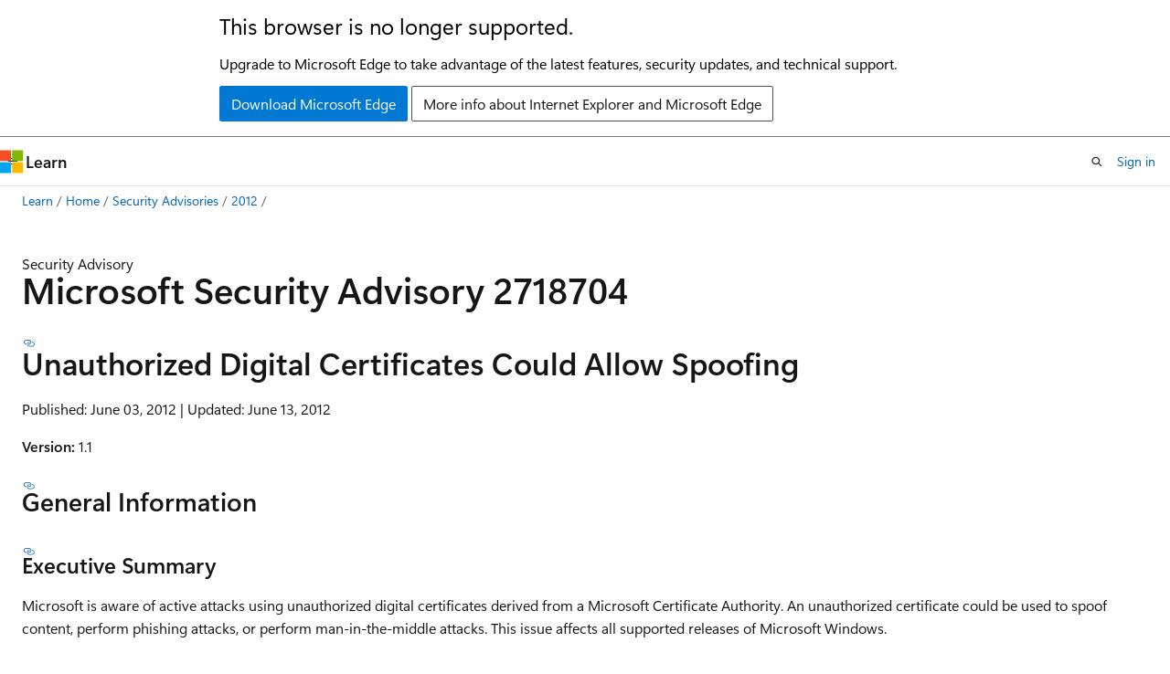

--- FILE ---
content_type: text/html
request_url: https://learn.microsoft.com/en-us/security-updates/securityadvisories/2012/2718704
body_size: 51563
content:
 <!DOCTYPE html>
		<html
			class="layout layout-holy-grail   show-table-of-contents conceptual show-breadcrumb default-focus"
			lang="en-us"
			dir="ltr"
			data-authenticated="false"
			data-auth-status-determined="false"
			data-target="docs"
			x-ms-format-detection="none"
		>
			
		<head>
			<title>Microsoft Security Advisory 2718704 | Microsoft Learn</title>
			<meta charset="utf-8" />
			<meta name="viewport" content="width=device-width, initial-scale=1.0" />
			<meta name="color-scheme" content="light dark" />

			
			<link rel="canonical" href="https://learn.microsoft.com/en-us/security-updates/securityadvisories/2012/2718704" /> 

			<!-- Non-customizable open graph and sharing-related metadata -->
			<meta name="twitter:card" content="summary_large_image" />
			<meta name="twitter:site" content="@MicrosoftLearn" />
			<meta property="og:type" content="website" />
			<meta property="og:image:alt" content="Microsoft Learn" />
			<meta property="og:image" content="https://learn.microsoft.com/en-us/media/open-graph-image.png" />
			<!-- Page specific open graph and sharing-related metadata -->
			<meta property="og:title" content="Microsoft Security Advisory 2718704" />
			<meta property="og:url" content="https://learn.microsoft.com/en-us/security-updates/securityadvisories/2012/2718704" />
			
			<meta name="platform_id" content="c7854847-2892-7642-03e3-7274b35bf942" /> 
			<meta name="locale" content="en-us" />
			 <meta name="adobe-target" content="true" /> 
			

			<meta name="page_type" content="conceptual" />

			<!--page specific meta tags-->
			

			<!-- custom meta tags -->
			
		<meta name="breadcrumb_path" content="/security-updates/breadcrumb/toc.json" />
	
		<meta name="ms.date" content="2017-10-11T00:00:00Z" />
	
		<meta name="ms.topic" content="article" />
	
		<meta name="ms.service" content="security-updates" />
	
		<meta name="author" content="BetaFred" />
	
		<meta name="ms.author" content="BetaFred" />
	
		<meta name="TOCTitle" content="2718704" />
	
		<meta name="Title" content="Microsoft Security Advisory 2718704" />
	
		<meta name="ms:assetid" content="2718704" />
	
		<meta name="ms:contentKeyID" content="61221561" />
	
		<meta name="ms:mtpsurl" content="https://technet.microsoft.com/en-us/library/2718704(v=Security.10)" />
	
		<meta name="document_id" content="d1123aca-a68c-ab7a-7524-e798e661f25f" />
	
		<meta name="document_version_independent_id" content="8d88a98b-eca3-1db0-8f25-6bf2cd8a6890" />
	
		<meta name="updated_at" content="2022-10-14T19:53:00Z" />
	
		<meta name="original_content_git_url" content="https://github.com/MicrosoftDocs/security-updates/blob/live/security-updates/SecurityAdvisories/2012/2718704.md" />
	
		<meta name="gitcommit" content="https://github.com/MicrosoftDocs/security-updates/blob/a16622e5392723ed9d691a3bd7296e67b19f67df/security-updates/SecurityAdvisories/2012/2718704.md" />
	
		<meta name="git_commit_id" content="a16622e5392723ed9d691a3bd7296e67b19f67df" />
	
		<meta name="site_name" content="Docs" />
	
		<meta name="depot_name" content="Security.security-updates" />
	
		<meta name="schema" content="Conceptual" />
	
		<meta name="toc_rel" content="../../toc.json" />
	
		<meta name="feedback_system" content="None" />
	
		<meta name="feedback_product_url" content="" />
	
		<meta name="feedback_help_link_type" content="" />
	
		<meta name="feedback_help_link_url" content="" />
	
		<meta name="word_count" content="1948" />
	
		<meta name="asset_id" content="securityadvisories/2012/2718704" />
	
		<meta name="moniker_range_name" content="" />
	
		<meta name="item_type" content="Content" />
	
		<meta name="source_path" content="security-updates/SecurityAdvisories/2012/2718704.md" />
	
		<meta name="previous_tlsh_hash" content="523AA742C80D5513EF50A9093937FB1051F0904969F46684252E9983844C1E3BBBA85CAED1B3EB90A77256D303DB1D0B5AE1FB3EC27F03929A61549E42AC7683FB8833F5E9" />
	
		<meta name="github_feedback_content_git_url" content="https://github.com/MicrosoftDocs/security-updates/blob/live/security-updates/SecurityAdvisories/2012/2718704.md" />
	 
		<meta name="cmProducts" content="https://authoring-docs-microsoft.poolparty.biz/devrel/bcbcbad5-4208-4783-8035-8481272c98b8" data-source="generated" />
	
		<meta name="spProducts" content="https://authoring-docs-microsoft.poolparty.biz/devrel/43b2e5aa-8a6d-4de2-a252-692232e5edc8" data-source="generated" />
	

			<!-- assets and js globals -->
			
			<link rel="stylesheet" href="/static/assets/0.4.03306.7423-8b4f0cc9/styles/site-ltr.css" />
			
			<link rel="preconnect" href="//mscom.demdex.net" crossorigin />
						<link rel="dns-prefetch" href="//target.microsoft.com" />
						<link rel="dns-prefetch" href="//microsoftmscompoc.tt.omtrdc.net" />
						<link
							rel="preload"
							as="script"
							href="/static/third-party/adobe-target/at-js/2.9.0/at.js"
							integrity="sha384-l4AKhsU8cUWSht4SaJU5JWcHEWh1m4UTqL08s6b/hqBLAeIDxTNl+AMSxTLx6YMI"
							crossorigin="anonymous"
							id="adobe-target-script"
							type="application/javascript"
						/>
			<script src="https://wcpstatic.microsoft.com/mscc/lib/v2/wcp-consent.js"></script>
			<script src="https://js.monitor.azure.com/scripts/c/ms.jsll-4.min.js"></script>
			<script src="/_themes/docs.theme/master/en-us/_themes/global/deprecation.js"></script>

			<!-- msdocs global object -->
			<script id="msdocs-script">
		var msDocs = {
  "environment": {
    "accessLevel": "online",
    "azurePortalHostname": "portal.azure.com",
    "reviewFeatures": false,
    "supportLevel": "production",
    "systemContent": true,
    "siteName": "learn",
    "legacyHosting": false
  },
  "data": {
    "contentLocale": "en-us",
    "contentDir": "ltr",
    "userLocale": "en-us",
    "userDir": "ltr",
    "pageTemplate": "Conceptual",
    "brand": "",
    "context": {},
    "standardFeedback": false,
    "showFeedbackReport": false,
    "feedbackHelpLinkType": "",
    "feedbackHelpLinkUrl": "",
    "feedbackSystem": "None",
    "feedbackGitHubRepo": "",
    "feedbackProductUrl": "",
    "extendBreadcrumb": true,
    "isEditDisplayable": false,
    "isPrivateUnauthorized": false,
    "hideViewSource": false,
    "isPermissioned": false,
    "hasRecommendations": true,
    "contributors": [
      {
        "name": "BetaFred",
        "url": "https://github.com/BetaFred"
      },
      {
        "name": "mdressman",
        "url": "https://github.com/mdressman"
      }
    ]
  },
  "functions": {}
};;
	</script>

			<!-- base scripts, msdocs global should be before this -->
			<script src="/static/assets/0.4.03306.7423-8b4f0cc9/scripts/en-us/index-docs.js"></script>
			

			<!-- json-ld -->
			
		</head>
	
			<body
				id="body"
				data-bi-name="body"
				class="layout-body "
				lang="en-us"
				dir="ltr"
			>
				<header class="layout-body-header">
		<div class="header-holder has-default-focus">
			
		<a
			href="#main"
			
			style="z-index: 1070"
			class="outline-color-text visually-hidden-until-focused position-fixed inner-focus focus-visible top-0 left-0 right-0 padding-xs text-align-center background-color-body"
			
		>
			Skip to main content
		</a>
	
		<a
			href="#"
			data-skip-to-ask-learn
			style="z-index: 1070"
			class="outline-color-text visually-hidden-until-focused position-fixed inner-focus focus-visible top-0 left-0 right-0 padding-xs text-align-center background-color-body"
			hidden
		>
			Skip to Ask Learn chat experience
		</a>
	

			<div hidden id="cookie-consent-holder" data-test-id="cookie-consent-container"></div>
			<!-- Unsupported browser warning -->
			<div
				id="unsupported-browser"
				style="background-color: white; color: black; padding: 16px; border-bottom: 1px solid grey;"
				hidden
			>
				<div style="max-width: 800px; margin: 0 auto;">
					<p style="font-size: 24px">This browser is no longer supported.</p>
					<p style="font-size: 16px; margin-top: 16px;">
						Upgrade to Microsoft Edge to take advantage of the latest features, security updates, and technical support.
					</p>
					<div style="margin-top: 12px;">
						<a
							href="https://go.microsoft.com/fwlink/p/?LinkID=2092881 "
							style="background-color: #0078d4; border: 1px solid #0078d4; color: white; padding: 6px 12px; border-radius: 2px; display: inline-block;"
						>
							Download Microsoft Edge
						</a>
						<a
							href="https://learn.microsoft.com/en-us/lifecycle/faq/internet-explorer-microsoft-edge"
							style="background-color: white; padding: 6px 12px; border: 1px solid #505050; color: #171717; border-radius: 2px; display: inline-block;"
						>
							More info about Internet Explorer and Microsoft Edge
						</a>
					</div>
				</div>
			</div>
			<!-- site header -->
			<header
				id="ms--site-header"
				data-test-id="site-header-wrapper"
				role="banner"
				itemscope="itemscope"
				itemtype="http://schema.org/Organization"
			>
				<div
					id="ms--mobile-nav"
					class="site-header display-none-tablet padding-inline-none gap-none"
					data-bi-name="mobile-header"
					data-test-id="mobile-header"
				></div>
				<div
					id="ms--primary-nav"
					class="site-header display-none display-flex-tablet"
					data-bi-name="L1-header"
					data-test-id="primary-header"
				></div>
				<div
					id="ms--secondary-nav"
					class="display-none"
					data-bi-name="L2-header"
					data-test-id="secondary-header"
					hidden
				></div>
			</header>
			
		<!-- banner -->
		<div data-banner>
			<div id="disclaimer-holder"></div>
			
		</div>
		<!-- banner end -->
	
		</div>
	</header>
				 <section
					id="layout-body-menu"
					class="layout-body-menu display-flex"
					data-bi-name="menu"
			  >
					
		<div
			id="left-container"
			class="left-container display-none display-block-tablet padding-inline-sm padding-bottom-sm width-full"
			data-toc-container="true"
		>
			<!-- Regular TOC content (default) -->
			<div id="ms--toc-content" class="height-full">
				<nav
					id="affixed-left-container"
					class="margin-top-sm-tablet position-sticky display-flex flex-direction-column"
					aria-label="Primary"
					data-bi-name="left-toc"
					role="navigation"
				></nav>
			</div>
			<!-- Collapsible TOC content (hidden by default) -->
			<div id="ms--toc-content-collapsible" class="height-full" hidden>
				<nav
					id="affixed-left-container"
					class="margin-top-sm-tablet position-sticky display-flex flex-direction-column"
					aria-label="Primary"
					data-bi-name="left-toc"
					role="navigation"
				>
					<div
						id="ms--collapsible-toc-header"
						class="display-flex justify-content-flex-end margin-bottom-xxs"
					>
						<button
							type="button"
							class="button button-clear inner-focus"
							data-collapsible-toc-toggle
							aria-expanded="true"
							aria-controls="ms--collapsible-toc-content"
							aria-label="Table of contents"
						>
							<span class="icon font-size-h4" aria-hidden="true">
								<span class="docon docon-panel-left-contract"></span>
							</span>
						</button>
					</div>
				</nav>
			</div>
		</div>
	
			  </section>

				<main
					id="main"
					role="main"
					class="layout-body-main "
					data-bi-name="content"
					lang="en-us"
					dir="ltr"
				>
					
			<div
		id="ms--content-header"
		class="content-header default-focus border-bottom-none"
		data-bi-name="content-header"
	>
		<div class="content-header-controls margin-xxs margin-inline-sm-tablet">
			<button
				type="button"
				class="contents-button button button-sm margin-right-xxs"
				data-bi-name="contents-expand"
				aria-haspopup="true"
				data-contents-button
			>
				<span class="icon" aria-hidden="true"><span class="docon docon-menu"></span></span>
				<span class="contents-expand-title"> Table of contents </span>
			</button>
			<button
				type="button"
				class="ap-collapse-behavior ap-expanded button button-sm"
				data-bi-name="ap-collapse"
				aria-controls="action-panel"
			>
				<span class="icon" aria-hidden="true"><span class="docon docon-exit-mode"></span></span>
				<span>Exit editor mode</span>
			</button>
		</div>
	</div>
			<div data-main-column class="padding-sm padding-top-none padding-top-sm-tablet">
				<div>
					
		<div id="article-header" class="background-color-body margin-bottom-xs display-none-print">
			<div class="display-flex align-items-center justify-content-space-between">
				
		<details
			id="article-header-breadcrumbs-overflow-popover"
			class="popover"
			data-for="article-header-breadcrumbs"
		>
			<summary
				class="button button-clear button-primary button-sm inner-focus"
				aria-label="All breadcrumbs"
			>
				<span class="icon">
					<span class="docon docon-more"></span>
				</span>
			</summary>
			<div id="article-header-breadcrumbs-overflow" class="popover-content padding-none"></div>
		</details>

		<bread-crumbs
			id="article-header-breadcrumbs"
			role="group"
			aria-label="Breadcrumbs"
			data-test-id="article-header-breadcrumbs"
			class="overflow-hidden flex-grow-1 margin-right-sm margin-right-md-tablet margin-right-lg-desktop margin-left-negative-xxs padding-left-xxs"
		></bread-crumbs>
	 
		<div
			id="article-header-page-actions"
			class="opacity-none margin-left-auto display-flex flex-wrap-no-wrap align-items-stretch"
		>
			
		<button
			class="button button-sm border-none inner-focus display-none-tablet flex-shrink-0 "
			data-bi-name="ask-learn-assistant-entry"
			data-test-id="ask-learn-assistant-modal-entry-mobile"
			data-ask-learn-modal-entry
			
			type="button"
			style="min-width: max-content;"
			aria-expanded="false"
			aria-label="Ask Learn"
			hidden
		>
			<span class="icon font-size-lg" aria-hidden="true">
				<span class="docon docon-chat-sparkle-fill gradient-ask-learn-logo"></span>
			</span>
		</button>
		<button
			class="button button-sm display-none display-inline-flex-tablet display-none-desktop flex-shrink-0 margin-right-xxs border-color-ask-learn "
			data-bi-name="ask-learn-assistant-entry"
			
			data-test-id="ask-learn-assistant-modal-entry-tablet"
			data-ask-learn-modal-entry
			type="button"
			style="min-width: max-content;"
			aria-expanded="false"
			hidden
		>
			<span class="icon font-size-lg" aria-hidden="true">
				<span class="docon docon-chat-sparkle-fill gradient-ask-learn-logo"></span>
			</span>
			<span>Ask Learn</span>
		</button>
		<button
			class="button button-sm display-none flex-shrink-0 display-inline-flex-desktop margin-right-xxs border-color-ask-learn "
			data-bi-name="ask-learn-assistant-entry"
			
			data-test-id="ask-learn-assistant-flyout-entry"
			data-ask-learn-flyout-entry
			data-flyout-button="toggle"
			type="button"
			style="min-width: max-content;"
			aria-expanded="false"
			aria-controls="ask-learn-flyout"
			hidden
		>
			<span class="icon font-size-lg" aria-hidden="true">
				<span class="docon docon-chat-sparkle-fill gradient-ask-learn-logo"></span>
			</span>
			<span>Ask Learn</span>
		</button>
	 
		<button
			type="button"
			id="ms--focus-mode-button"
			data-focus-mode
			data-bi-name="focus-mode-entry"
			class="button button-sm flex-shrink-0 margin-right-xxs display-none display-inline-flex-desktop"
		>
			<span class="icon font-size-lg" aria-hidden="true">
				<span class="docon docon-glasses"></span>
			</span>
			<span>Focus mode</span>
		</button>
	 

			<details class="popover popover-right" id="article-header-page-actions-overflow">
				<summary
					class="justify-content-flex-start button button-clear button-sm button-primary inner-focus"
					aria-label="More actions"
					title="More actions"
				>
					<span class="icon" aria-hidden="true">
						<span class="docon docon-more-vertical"></span>
					</span>
				</summary>
				<div class="popover-content">
					
		<button
			data-page-action-item="overflow-mobile"
			type="button"
			class="button-block button-sm inner-focus button button-clear display-none-tablet justify-content-flex-start text-align-left"
			data-bi-name="contents-expand"
			data-contents-button
			data-popover-close
		>
			<span class="icon">
				<span class="docon docon-editor-list-bullet" aria-hidden="true"></span>
			</span>
			<span class="contents-expand-title">Table of contents</span>
		</button>
	 
		<a
			id="lang-link-overflow"
			class="button-sm inner-focus button button-clear button-block justify-content-flex-start text-align-left"
			data-bi-name="language-toggle"
			data-page-action-item="overflow-all"
			data-check-hidden="true"
			data-read-in-link
			href="#"
			hidden
		>
			<span class="icon" aria-hidden="true" data-read-in-link-icon>
				<span class="docon docon-locale-globe"></span>
			</span>
			<span data-read-in-link-text>Read in English</span>
		</a>
	 
		<button
			type="button"
			class="collection button button-clear button-sm button-block justify-content-flex-start text-align-left inner-focus"
			data-list-type="collection"
			data-bi-name="collection"
			data-page-action-item="overflow-all"
			data-check-hidden="true"
			data-popover-close
		>
			<span class="icon" aria-hidden="true">
				<span class="docon docon-circle-addition"></span>
			</span>
			<span class="collection-status">Add</span>
		</button>
	
					
		<button
			type="button"
			class="collection button button-block button-clear button-sm justify-content-flex-start text-align-left inner-focus"
			data-list-type="plan"
			data-bi-name="plan"
			data-page-action-item="overflow-all"
			data-check-hidden="true"
			data-popover-close
			hidden
		>
			<span class="icon" aria-hidden="true">
				<span class="docon docon-circle-addition"></span>
			</span>
			<span class="plan-status">Add to plan</span>
		</button>
	  
		<a
			data-contenteditbtn
			class="button button-clear button-block button-sm inner-focus justify-content-flex-start text-align-left text-decoration-none"
			data-bi-name="edit"
			hidden
			href=""
			data-original_content_git_url="https://github.com/MicrosoftDocs/security-updates/blob/live/security-updates/SecurityAdvisories/2012/2718704.md"
			data-original_content_git_url_template="{repo}/blob/{branch}/security-updates/SecurityAdvisories/2012/2718704.md"
			data-pr_repo=""
			data-pr_branch=""
		>
			<span class="icon" aria-hidden="true">
				<span class="docon docon-edit-outline"></span>
			</span>
			<span>Edit</span>
		</a>
	
					
		<hr class="margin-block-xxs" />
		<h4 class="font-size-sm padding-left-xxs">Share via</h4>
		
					<a
						class="button button-clear button-sm inner-focus button-block justify-content-flex-start text-align-left text-decoration-none share-facebook"
						data-bi-name="facebook"
						data-page-action-item="overflow-all"
						href="#"
					>
						<span class="icon color-primary" aria-hidden="true">
							<span class="docon docon-facebook-share"></span>
						</span>
						<span>Facebook</span>
					</a>

					<a
						href="#"
						class="button button-clear button-sm inner-focus button-block justify-content-flex-start text-align-left text-decoration-none share-twitter"
						data-bi-name="twitter"
						data-page-action-item="overflow-all"
					>
						<span class="icon color-text" aria-hidden="true">
							<span class="docon docon-xlogo-share"></span>
						</span>
						<span>x.com</span>
					</a>

					<a
						href="#"
						class="button button-clear button-sm inner-focus button-block justify-content-flex-start text-align-left text-decoration-none share-linkedin"
						data-bi-name="linkedin"
						data-page-action-item="overflow-all"
					>
						<span class="icon color-primary" aria-hidden="true">
							<span class="docon docon-linked-in-logo"></span>
						</span>
						<span>LinkedIn</span>
					</a>
					<a
						href="#"
						class="button button-clear button-sm inner-focus button-block justify-content-flex-start text-align-left text-decoration-none share-email"
						data-bi-name="email"
						data-page-action-item="overflow-all"
					>
						<span class="icon color-primary" aria-hidden="true">
							<span class="docon docon-mail-message"></span>
						</span>
						<span>Email</span>
					</a>
			  
	 
		<hr class="margin-block-xxs" />
		<button
			class="button button-block button-clear button-sm justify-content-flex-start text-align-left inner-focus"
			type="button"
			data-bi-name="print"
			data-page-action-item="overflow-all"
			data-popover-close
			data-print-page
			data-check-hidden="true"
		>
			<span class="icon color-primary" aria-hidden="true">
				<span class="docon docon-print"></span>
			</span>
			<span>Print</span>
		</button>
	
				</div>
			</details>
		</div>
	
			</div>
		</div>
	  
		<!-- privateUnauthorizedTemplate is hidden by default -->
		<div unauthorized-private-section data-bi-name="permission-content-unauthorized-private" hidden>
			<hr class="hr margin-top-xs margin-bottom-sm" />
			<div class="notification notification-info">
				<div class="notification-content">
					<p class="margin-top-none notification-title">
						<span class="icon">
							<span class="docon docon-exclamation-circle-solid" aria-hidden="true"></span>
						</span>
						<span>Note</span>
					</p>
					<p class="margin-top-none authentication-determined not-authenticated">
						Access to this page requires authorization. You can try <a class="docs-sign-in" href="#" data-bi-name="permission-content-sign-in">signing in</a> or <a  class="docs-change-directory" data-bi-name="permisson-content-change-directory">changing directories</a>.
					</p>
					<p class="margin-top-none authentication-determined authenticated">
						Access to this page requires authorization. You can try <a class="docs-change-directory" data-bi-name="permisson-content-change-directory">changing directories</a>.
					</p>
				</div>
			</div>
		</div>
	
					<div class="content"></div>
					
		<div
			id="article-metadata"
			data-bi-name="article-metadata"
			data-test-id="article-metadata"
			class="page-metadata-container display-flex gap-xxs justify-content-space-between align-items-center flex-wrap-wrap"
		>
			 
				<div
					id="user-feedback"
					class="margin-block-xxs display-none display-none-print"
					hidden
					data-hide-on-archived
				>
					
		<button
			id="user-feedback-button"
			data-test-id="conceptual-feedback-button"
			class="button button-sm button-clear button-primary display-none"
			type="button"
			data-bi-name="user-feedback-button"
			data-user-feedback-button
			hidden
		>
			<span class="icon" aria-hidden="true">
				<span class="docon docon-like"></span>
			</span>
			<span>Feedback</span>
		</button>
	
				</div>
		  
		</div>
	 
		<div data-id="ai-summary" hidden>
			<div id="ms--ai-summary-cta" class="margin-top-xs display-flex align-items-center">
				<span class="icon" aria-hidden="true">
					<span class="docon docon-sparkle-fill gradient-text-vivid"></span>
				</span>
				<button
					id="ms--ai-summary"
					type="button"
					class="tag tag-sm tag-suggestion margin-left-xxs"
					data-test-id="ai-summary-cta"
					data-bi-name="ai-summary-cta"
					data-an="ai-summary"
				>
					<span class="ai-summary-cta-text">
						Summarize this article for me
					</span>
				</button>
			</div>
			<!-- Slot where the client will render the summary card after the user clicks the CTA -->
			<div id="ms--ai-summary-header" class="margin-top-xs"></div>
		</div>
	 
		<nav
			id="center-doc-outline"
			class="doc-outline is-hidden-desktop display-none-print margin-bottom-sm"
			data-bi-name="intopic toc"
			aria-label="In this article"
		>
			<h2 id="ms--in-this-article" class="title is-6 margin-block-xs">
				In this article
			</h2>
		</nav>
	
					<div class="content"><p>Security Advisory</p>
<h1 id="microsoft-security-advisory-2718704">Microsoft Security Advisory 2718704</h1>
<h2 id="unauthorized-digital-certificates-could-allow-spoofing">Unauthorized Digital Certificates Could Allow Spoofing</h2>
<p>Published: June 03, 2012 | Updated: June 13, 2012</p>
<p><strong>Version:</strong> 1.1</p>
<h3 id="general-information">General Information</h3>
<h4 id="executive-summary">Executive Summary</h4>
<p>Microsoft is aware of active attacks using unauthorized digital certificates derived from a Microsoft Certificate Authority. An unauthorized certificate could be used to spoof content, perform phishing attacks, or perform man-in-the-middle attacks. This issue affects all supported releases of Microsoft Windows.</p>
<p>Microsoft is providing an update for all supported releases of Microsoft Windows. The update revokes the trust of the following intermediate CA certificates:</p>
<ul>
<li>Microsoft Enforced Licensing Intermediate PCA (2 certificates)</li>
<li>Microsoft Enforced Licensing Registration Authority CA (SHA1)</li>
</ul>
<p><strong>Recommendation.</strong>&nbsp;For supported releases of Microsoft Windows, Microsoft recommends that customers apply the update immediately using update management software, or by checking for updates using the <a href="https://go.microsoft.com/fwlink/?linkid=40747" data-linktype="external">Microsoft Update</a> service. For more information, see the <strong>Suggested Actions</strong> section of this advisory.</p>
<h3 id="advisory-details">Advisory Details</h3>
<h4 id="issue-references">Issue References</h4>
<p>For more information about this issue, see the following references:</p>
<table>
<thead>
<tr>
<th>References</th>
<th>Identification</th>
</tr>
</thead>
<tbody>
<tr>
<td><strong>Microsoft Knowledge Base Article</strong></td>
<td><a href="https://support.microsoft.com/kb/2718704" data-linktype="external">2718704</a>&nbsp;</td>
</tr>
</tbody>
</table>
<h4 id="affected-software-and-devices">Affected Software and Devices</h4>
<p>This advisory discusses the following affected software and devices.</p>
<table>
<thead>
<tr>
<th>Affected Software</th>
</tr>
</thead>
<tbody>
<tr>
<td><strong>Operating System</strong></td>
</tr>
<tr>
<td>Windows XP Service Pack 3</td>
</tr>
<tr>
<td>Windows XP Professional x64 Edition Service Pack 2</td>
</tr>
<tr>
<td>Windows Server 2003 Service Pack 2</td>
</tr>
<tr>
<td>Windows Server 2003 x64 Edition Service Pack 2</td>
</tr>
<tr>
<td>Windows Server 2003 with SP2 for Itanium-based Systems</td>
</tr>
<tr>
<td>Windows Vista Service Pack 2</td>
</tr>
<tr>
<td>Windows Vista x64 Edition Service Pack 2</td>
</tr>
<tr>
<td>Windows Server 2008 for 32-bit Systems Service Pack 2</td>
</tr>
<tr>
<td>Windows Server 2008 for x64-based Systems Service Pack 2</td>
</tr>
<tr>
<td>Windows Server 2008 for Itanium-based Systems Service Pack 2</td>
</tr>
<tr>
<td>Windows 7 for 32-bit Systems</td>
</tr>
<tr>
<td>Windows 7 for 32-bit Systems Service Pack 1</td>
</tr>
<tr>
<td>Windows 7 for x64-based Systems</td>
</tr>
<tr>
<td>Windows 7 for x64-based Systems Service Pack 1</td>
</tr>
<tr>
<td>Windows Server 2008 R2 for x64-based</td>
</tr>
<tr>
<td>Windows Server 2008 R2 for x64-based Systems Service Pack 1</td>
</tr>
<tr>
<td>Windows Server 2008 R2 for Itanium-based Systems</td>
</tr>
<tr>
<td>Windows Server 2008 R2 for Itanium-based Systems Service Pack 1</td>
</tr>
<tr>
<td><strong>Server Core installation option</strong></td>
</tr>
<tr>
<td>Windows Server 2008 for 32-bit Systems Service Pack 2 (Server Core installation)</td>
</tr>
<tr>
<td>Windows Server 2008 for x64-based Systems Service Pack 2 (Server Core installation)</td>
</tr>
<tr>
<td>Windows Server 2008 R2 for x64-based Systems (Server Core installation)</td>
</tr>
<tr>
<td>Windows Server 2008 R2 for x64-based Systems Service Pack 1 (Server Core installation)</td>
</tr>
</tbody>
</table>
<p>&nbsp;</p>
<table>
<thead>
<tr>
<th>Non-Affected Devices</th>
</tr>
</thead>
<tbody>
<tr>
<td>Windows Mobile 6.x</td>
</tr>
<tr>
<td>Windows Phone 7</td>
</tr>
<tr>
<td>Windows Phone 7.5</td>
</tr>
</tbody>
</table>
<h2 id="frequently-asked-questions">Frequently Asked Questions</h2>
<p><strong>Why was this advisory revised June 13, 2012?</strong><br>
Microsoft revised this advisory to notify customers that after further investigation, Microsoft has determined that Windows Mobile 6.x, Windows Phone 7, and Windows Phone 7.5 devices are not affected by the issue.</p>
<p><strong>What is the scope of the advisory?</strong><br>
The purpose of this advisory is to notify customers that Microsoft has confirmed two unauthorized certificates have been issued by Microsoft and are being used in active attacks. During our investigation, a third Certificate Authority has been found to have issued certificates with weak ciphers.</p>
<p>Microsoft has issued an update for all supported releases of Microsoft Windows that addresses the issue.</p>
<p><strong>Does this update address any other unauthorized digital certificates?</strong><br>
Yes, in addition to addressing the three unauthorized certificates described in this advisory, this update is cumulative and addresses unauthorized digital certificates described in previous advisories: <a href="https://technet.microsoft.com/security/advisory/2524375" data-linktype="external">Microsoft Security Advisory 2524375</a>, <a href="https://technet.microsoft.com/security/advisory/2607712" data-linktype="external">Microsoft Security Advisory 2607712</a>, and <a href="https://technet.microsoft.com/security/advisory/2641690" data-linktype="external">Microsoft Security Advisory 2641690</a>.</p>
<p><strong>Is Windows 8 Consumer Preview affected by the issue addressed in this advisory?</strong><br>
Yes. The update is available for the Windows 8 Consumer Preview release. Customers with Windows 8 Consumer Preview are encouraged to apply the updates to their systems. The updates are only available on <a href="https://go.microsoft.com/fwlink/?linkid=21130" data-linktype="external">Windows Update</a>.</p>
<p><strong>Is Windows 8 Release Preview affected by the issue addressed in this advisory?</strong><br>
Yes. The update is available for the Windows 8 Release Preview release. Customers with Windows 8 Release Preview are encouraged to apply the updates to their systems. The updates are only available on <a href="https://go.microsoft.com/fwlink/?linkid=21130" data-linktype="external">Windows Update</a>.</p>
<p><strong>What is cryptography?</strong><br>
Cryptography is the science of securing information by converting it between its normal, readable state (called plaintext) and one in which the data is obscured (known as ciphertext).</p>
<p>In all forms of cryptography, a value known as a key is used in conjunction with a procedure called a crypto algorithm to transform plaintext data into ciphertext. In the most familiar type of cryptography, secret-key cryptography, the ciphertext is transformed back into plaintext using the same key. However, in a second type of cryptography, public-key cryptography, a different key is used to transform the ciphertext back into plaintext.</p>
<p><strong>What is a digital certificate?</strong><br>
In <a href="https://msdn.microsoft.com/en-us/library/92f9ye3s.aspx" data-linktype="external">public-key cryptography</a>, one of the keys, known as the private key, must be kept secret. The other key, known as the public key, is intended to be shared with the world. However, there must be a way for the owner of the key to tell the world who the key belongs to. Digital certificates provide a way to do this. A digital certificate is a tamperproof piece of data that packages a public key together with information about it - who owns it, what it can be used for, when it expires, and so forth.</p>
<p><strong>What are certificates used for?</strong><br>
Certificates are used primarily to verify the identity of a person or device, authenticate a service, or encrypt files. Normally you won’t have to think about certificates at all. You might, however, see a message telling you that a certificate is expired or invalid. In those cases you should follow the instructions in the message.</p>
<p><strong>What is a certification authority (CA)?</strong><br>
Certification authorities are the organizations that issue certificates. They establish and verify the authenticity of public keys that belong to people or other certification authorities, and they verify the identity of a person or organization that asks for a certificate.</p>
<p><strong>What is a Certificate Trust List (CTL)?</strong><br>
A trust must exist between the recipient of a signed message and the signer of the message. One method of establishing this trust is through a certificate, an electronic document verifying that entities or persons are who they claim to be. A certificate is issued to an entity by a third party that is trusted by both of the other parties. So, each recipient of a signed message decides if the issuer of the signer's certificate is trustworthy. CryptoAPI has implemented a methodology to allow application developers to create applications that automatically verify certificates against a predefined list of trusted certificates or roots. This list of trusted entities (called subjects) is called a certificate trust list (CTL). For more information, please see the MSDN article, <a href="https://msdn.microsoft.com/en-us/library/aa376546(v=vs.85).aspx" data-linktype="external">Certificate Trust Verification</a>.</p>
<p><strong>What caused the issue?</strong><br>
Microsoft is aware of active attacks using unauthorized digital certificates derived from a Microsoft Certificate Authority. A unauthorized certificate could be used to spoof content, perform phishing attacks, or perform man-in-the-middle attacks. This issue affects all supported releases of Microsoft Windows.</p>
<p><strong>What might an attacker use the issue to do?</strong><br>
An attacker could use these certificates to spoof content, perform phishing attacks, or perform man-in-the-middle attacks.</p>
<p><strong>What is a man-in-the-middle attack?</strong><br>
A man-in-the-middle attack occurs when an attacker reroutes communication between two users through the attacker’s computer without the knowledge of the two communicating users. Each user in the communication unknowingly sends traffic to and receives traffic from the attacker, all the while thinking they are communicating only with the intended user.</p>
<p><strong>What is Microsoft doing to help with resolving this issue?</strong><br>
We have updated the Untrusted Certificate Store to remove the trust in the affected Microsoft certification authorities.</p>
<p><strong>After applying the update, how can I verify the certificates in the Microsoft Untrusted Certificates Store?</strong><br>
For information on how to view certificates, see the MSDN article, <a href="https://msdn.microsoft.com/en-us/library/ms788967.aspx" data-linktype="external">How to: View Certificates with the MMC Snap-in</a>.</p>
<p>In the <strong>Certificates MMC snap-in</strong>, verify that the following certificates have been added to the <strong>Untrusted Certificates</strong> folder:</p>
<table>
<thead>
<tr>
<th>Certificate</th>
<th>Issued by</th>
<th>Thumbprint</th>
</tr>
</thead>
<tbody>
<tr>
<td>Microsoft Enforced Licensing Intermediate PCA</td>
<td>Microsoft Root Authority</td>
<td>2a 83 e9 02 05 91 a5 5f c6 dd ad 3f b1 02 79 4c 52 b2 4e 70</td>
</tr>
<tr>
<td>Microsoft Enforced Licensing Intermediate PCA</td>
<td>Microsoft Root Authority</td>
<td>3a 85 00 44 d8 a1 95 cd 40 1a 68 0c 01 2c b0 a3 b5 f8 dc 08</td>
</tr>
<tr>
<td>Microsoft Enforced Licensing Registration Authority CA (SHA1)</td>
<td>Microsoft Root Certificate Authority</td>
<td>fa 66 60 a9 4a b4 5f 6a 88 c0 d7 87 4d 89 a8 63 d7 4d ee 97</td>
</tr>
</tbody>
</table>
<h2 id="suggested-actions">Suggested Actions</h2>
<p><strong>For supported releases of Microsoft Windows</strong></p>
<p>The majority of customers have automatic updating enabled and will not need to take any action because the KB2718704 update will be downloaded and installed automatically. Customers who have not enabled automatic updating need to check for updates and install this update manually. For information about specific configuration options in automatic updating, see <a href="https://support.microsoft.com/kb/294871" data-linktype="external">Microsoft Knowledge Base Article 294871</a>.</p>
<p>For administrators and enterprise installations, or end users who want to install the KB2718704 update manually, Microsoft recommends that customers apply the update immediately using update management software, or by checking for updates using the <a href="https://go.microsoft.com/fwlink/?linkid=40747" data-linktype="external">Microsoft Update</a> service. For more information on how to manually apply the update, see <a href="https://support.microsoft.com/kb/2718704" data-linktype="external">Microsoft Knowledge Base Article 2718704</a>.</p>
<h4 id="additional-suggested-actions">Additional Suggested Actions</h4>
<ul>
<li><p><strong>Protect your PC</strong></p>
<p>We continue to encourage customers to follow our Protect Your Computer guidance of enabling a firewall, getting software updates and installing antivirus software. Customers can learn more about these steps by visiting <a href="https://www.microsoft.com/protect/computer/default.mspx" data-linktype="external">Protect Your Computer</a>.</p>
<p>For more information about staying safe on the Internet, visit <a href="https://www.microsoft.com/security/default.mspx" data-linktype="external">Microsoft Security Central</a>.</p>
</li>
<li><p><strong>Keep Microsoft Software Updated</strong></p>
<p>Users running Microsoft software should apply the latest Microsoft security updates to help make sure that their computers are as protected as possible. If you are not sure whether your software is up to date, visit <a href="https://go.microsoft.com/fwlink/?linkid=40747" data-linktype="external">Microsoft Update</a>, scan your computer for available updates, and install any high-priority updates that are offered to you. If you have automatic updating enabled and configured to provide updates for Microsoft products, the updates are delivered to you when they are released, but you should verify that they are installed.</p>
</li>
</ul>
<h3 id="other-information">Other Information</h3>
<h4 id="microsoft-active-protections-program-mapp">Microsoft Active Protections Program (MAPP)</h4>
<p>To improve security protections for customers, Microsoft provides vulnerability information to major security software providers in advance of each monthly security update release. Security software providers can then use this vulnerability information to provide updated protections to customers via their security software or devices, such as antivirus, network-based intrusion detection systems, or host-based intrusion prevention systems. To determine whether active protections are available from security software providers, please visit the active protections websites provided by program partners, listed in <a href="https://go.microsoft.com/fwlink/?linkid=215201" data-linktype="external">Microsoft Active Protections Program (MAPP) Partners</a>.</p>
<h4 id="feedback">Feedback</h4>
<ul>
<li>You can provide feedback by completing the Microsoft Help and Support form, <a href="https://support.microsoft.com/common/survey.aspx?scid=sw;en;1257&amp;showpage=1&amp;ws=technet&amp;sd=tech" data-linktype="external">Customer Service Contact Us</a>.</li>
</ul>
<h4 id="support">Support</h4>
<ul>
<li>Customers in the United States and Canada can receive technical support from <a href="https://go.microsoft.com/fwlink/?linkid=21131" data-linktype="external">Security Support</a>. For more information about available support options, see <a href="https://support.microsoft.com/" data-linktype="external">Microsoft Help and Support</a>.</li>
<li>International customers can receive support from their local Microsoft subsidiaries. For more information about how to contact Microsoft for international support issues, visit <a href="https://go.microsoft.com/fwlink/?linkid=21155" data-linktype="external">International Support</a>.</li>
<li><a href="https://go.microsoft.com/fwlink/?linkid=21132" data-linktype="external">Microsoft TechNet Security</a> provides additional information about security in Microsoft products.</li>
</ul>
<h4 id="disclaimer">Disclaimer</h4>
<p>The information provided in this advisory is provided "as is" without warranty of any kind. Microsoft disclaims all warranties, either express or implied, including the warranties of merchantability and fitness for a particular purpose. In no event shall Microsoft Corporation or its suppliers be liable for any damages whatsoever including direct, indirect, incidental, consequential, loss of business profits or special damages, even if Microsoft Corporation or its suppliers have been advised of the possibility of such damages. Some states do not allow the exclusion or limitation of liability for consequential or incidental damages so the foregoing limitation may not apply.</p>
<h4 id="revisions">Revisions</h4>
<ul>
<li>V1.0 (June 3, 2012): Advisory published.</li>
<li>V1.1 (June 13, 2012): Advisory revised to notify customers that Windows Mobile 6.x, Windows Phone 7, and Windows Phone 7.5 devices are not affected by the issue.</li>
</ul>
<p><em>Built at 2014-04-18T13:49:36Z-07:00</em></p>
</div>
					
		<div
			id="ms--inline-notifications"
			class="margin-block-xs"
			data-bi-name="inline-notification"
		></div>
	 
		<div
			id="assertive-live-region"
			role="alert"
			aria-live="assertive"
			class="visually-hidden"
			aria-relevant="additions"
			aria-atomic="true"
		></div>
		<div
			id="polite-live-region"
			role="status"
			aria-live="polite"
			class="visually-hidden"
			aria-relevant="additions"
			aria-atomic="true"
		></div>
	
					
				</div>
				
		<div id="ms--additional-resources-mobile" class="display-none-print">
			<hr class="hr" hidden />
			<h2 id="ms--additional-resources-mobile-heading" class="title is-3" hidden>
				Additional resources
			</h2>
			
		<section
			id="right-rail-recommendations-mobile"
			class=""
			data-bi-name="recommendations"
			hidden
		></section>
	 
		<section
			id="right-rail-training-mobile"
			class=""
			data-bi-name="learning-resource-card"
			hidden
		></section>
	 
		<section
			id="right-rail-events-mobile"
			class=""
			data-bi-name="events-card"
			hidden
		></section>
	 
		<section
			id="right-rail-qna-mobile"
			class="margin-top-xxs"
			data-bi-name="qna-link-card"
			hidden
		></section>
	
		</div>
	 
		<div
			id="article-metadata-footer"
			data-bi-name="article-metadata-footer"
			data-test-id="article-metadata-footer"
			class="page-metadata-container"
		>
			<hr class="hr" />
			<ul class="metadata page-metadata" data-bi-name="page info" lang="en-us" dir="ltr">
				<li class="visibility-hidden-visual-diff">
			<span class="badge badge-sm text-wrap-pretty">
				<span>Last updated on <local-time format="twoDigitNumeric"
		datetime="2022-10-14T19:53:00.000Z"
		data-article-date-source="calculated"
		class="is-invisible"
	>
		2022-10-14
	</local-time></span>
			</span>
		</li>
			</ul>
		</div>
	
			</div>
			
		<div
			id="action-panel"
			role="region"
			aria-label="Action Panel"
			class="action-panel"
			tabindex="-1"
		></div>
	
		
				</main>
				<aside
					id="layout-body-aside"
					class="layout-body-aside "
					data-bi-name="aside"
			  >
					
		<div
			id="ms--additional-resources"
			class="right-container padding-sm display-none display-block-desktop height-full"
			data-bi-name="pageactions"
			role="complementary"
			aria-label="Additional resources"
		>
			<div id="affixed-right-container" data-bi-name="right-column">
				
		<nav
			id="side-doc-outline"
			class="doc-outline border-bottom padding-bottom-xs margin-bottom-xs"
			data-bi-name="intopic toc"
			aria-label="In this article"
		>
			<h3>In this article</h3>
		</nav>
	
				<!-- Feedback -->
				
			</div>
		</div>
	
			  </aside> <section
					id="layout-body-flyout"
					class="layout-body-flyout "
					data-bi-name="flyout"
			  >
					 <div
	class="height-full border-left background-color-body-medium"
	id="ask-learn-flyout"
></div>
			  </section> <div class="layout-body-footer " data-bi-name="layout-footer">
		<footer
			id="footer"
			data-test-id="footer"
			data-bi-name="footer"
			class="footer-layout has-padding has-default-focus border-top  uhf-container"
			role="contentinfo"
		>
			<div class="display-flex gap-xs flex-wrap-wrap is-full-height padding-right-lg-desktop">
				
		<a
			data-mscc-ic="false"
			href="#"
			data-bi-name="select-locale"
			class="locale-selector-link flex-shrink-0 button button-sm button-clear external-link-indicator"
			id=""
			title=""
			><span class="icon" aria-hidden="true"
				><span class="docon docon-world"></span></span
			><span class="local-selector-link-text">en-us</span></a
		>
	 <div class="ccpa-privacy-link" data-ccpa-privacy-link hidden>
		
		<a
			data-mscc-ic="false"
			href="https://aka.ms/yourcaliforniaprivacychoices"
			data-bi-name="your-privacy-choices"
			class="button button-sm button-clear flex-shrink-0 external-link-indicator"
			id=""
			title=""
			>
		<svg
			xmlns="http://www.w3.org/2000/svg"
			viewBox="0 0 30 14"
			xml:space="preserve"
			height="16"
			width="43"
			aria-hidden="true"
			focusable="false"
		>
			<path
				d="M7.4 12.8h6.8l3.1-11.6H7.4C4.2 1.2 1.6 3.8 1.6 7s2.6 5.8 5.8 5.8z"
				style="fill-rule:evenodd;clip-rule:evenodd;fill:#fff"
			></path>
			<path
				d="M22.6 0H7.4c-3.9 0-7 3.1-7 7s3.1 7 7 7h15.2c3.9 0 7-3.1 7-7s-3.2-7-7-7zm-21 7c0-3.2 2.6-5.8 5.8-5.8h9.9l-3.1 11.6H7.4c-3.2 0-5.8-2.6-5.8-5.8z"
				style="fill-rule:evenodd;clip-rule:evenodd;fill:#06f"
			></path>
			<path
				d="M24.6 4c.2.2.2.6 0 .8L22.5 7l2.2 2.2c.2.2.2.6 0 .8-.2.2-.6.2-.8 0l-2.2-2.2-2.2 2.2c-.2.2-.6.2-.8 0-.2-.2-.2-.6 0-.8L20.8 7l-2.2-2.2c-.2-.2-.2-.6 0-.8.2-.2.6-.2.8 0l2.2 2.2L23.8 4c.2-.2.6-.2.8 0z"
				style="fill:#fff"
			></path>
			<path
				d="M12.7 4.1c.2.2.3.6.1.8L8.6 9.8c-.1.1-.2.2-.3.2-.2.1-.5.1-.7-.1L5.4 7.7c-.2-.2-.2-.6 0-.8.2-.2.6-.2.8 0L8 8.6l3.8-4.5c.2-.2.6-.2.9 0z"
				style="fill:#06f"
			></path>
		</svg>
	
			<span>Your Privacy Choices</span></a
		>
	
	</div>
				<div class="flex-shrink-0">
		<div class="dropdown has-caret-up">
			<button
				data-test-id="theme-selector-button"
				class="dropdown-trigger button button-clear button-sm inner-focus theme-dropdown-trigger"
				aria-controls="{{ themeMenuId }}"
				aria-expanded="false"
				title="Theme"
				data-bi-name="theme"
			>
				<span class="icon">
					<span class="docon docon-sun" aria-hidden="true"></span>
				</span>
				<span>Theme</span>
				<span class="icon expanded-indicator" aria-hidden="true">
					<span class="docon docon-chevron-down-light"></span>
				</span>
			</button>
			<div class="dropdown-menu" id="{{ themeMenuId }}" role="menu">
				<ul class="theme-selector padding-xxs" data-test-id="theme-dropdown-menu">
					<li class="theme display-block">
						<button
							class="button button-clear button-sm theme-control button-block justify-content-flex-start text-align-left"
							data-theme-to="light"
						>
							<span class="theme-light margin-right-xxs">
								<span
									class="theme-selector-icon border display-inline-block has-body-background"
									aria-hidden="true"
								>
									<svg class="svg" xmlns="http://www.w3.org/2000/svg" viewBox="0 0 22 14">
										<rect width="22" height="14" class="has-fill-body-background" />
										<rect x="5" y="5" width="12" height="4" class="has-fill-secondary" />
										<rect x="5" y="2" width="2" height="1" class="has-fill-secondary" />
										<rect x="8" y="2" width="2" height="1" class="has-fill-secondary" />
										<rect x="11" y="2" width="3" height="1" class="has-fill-secondary" />
										<rect x="1" y="1" width="2" height="2" class="has-fill-secondary" />
										<rect x="5" y="10" width="7" height="2" rx="0.3" class="has-fill-primary" />
										<rect x="19" y="1" width="2" height="2" rx="1" class="has-fill-secondary" />
									</svg>
								</span>
							</span>
							<span role="menuitem"> Light </span>
						</button>
					</li>
					<li class="theme display-block">
						<button
							class="button button-clear button-sm theme-control button-block justify-content-flex-start text-align-left"
							data-theme-to="dark"
						>
							<span class="theme-dark margin-right-xxs">
								<span
									class="border theme-selector-icon display-inline-block has-body-background"
									aria-hidden="true"
								>
									<svg class="svg" xmlns="http://www.w3.org/2000/svg" viewBox="0 0 22 14">
										<rect width="22" height="14" class="has-fill-body-background" />
										<rect x="5" y="5" width="12" height="4" class="has-fill-secondary" />
										<rect x="5" y="2" width="2" height="1" class="has-fill-secondary" />
										<rect x="8" y="2" width="2" height="1" class="has-fill-secondary" />
										<rect x="11" y="2" width="3" height="1" class="has-fill-secondary" />
										<rect x="1" y="1" width="2" height="2" class="has-fill-secondary" />
										<rect x="5" y="10" width="7" height="2" rx="0.3" class="has-fill-primary" />
										<rect x="19" y="1" width="2" height="2" rx="1" class="has-fill-secondary" />
									</svg>
								</span>
							</span>
							<span role="menuitem"> Dark </span>
						</button>
					</li>
					<li class="theme display-block">
						<button
							class="button button-clear button-sm theme-control button-block justify-content-flex-start text-align-left"
							data-theme-to="high-contrast"
						>
							<span class="theme-high-contrast margin-right-xxs">
								<span
									class="border theme-selector-icon display-inline-block has-body-background"
									aria-hidden="true"
								>
									<svg class="svg" xmlns="http://www.w3.org/2000/svg" viewBox="0 0 22 14">
										<rect width="22" height="14" class="has-fill-body-background" />
										<rect x="5" y="5" width="12" height="4" class="has-fill-secondary" />
										<rect x="5" y="2" width="2" height="1" class="has-fill-secondary" />
										<rect x="8" y="2" width="2" height="1" class="has-fill-secondary" />
										<rect x="11" y="2" width="3" height="1" class="has-fill-secondary" />
										<rect x="1" y="1" width="2" height="2" class="has-fill-secondary" />
										<rect x="5" y="10" width="7" height="2" rx="0.3" class="has-fill-primary" />
										<rect x="19" y="1" width="2" height="2" rx="1" class="has-fill-secondary" />
									</svg>
								</span>
							</span>
							<span role="menuitem"> High contrast </span>
						</button>
					</li>
				</ul>
			</div>
		</div>
	</div>
			</div>
			<ul class="links" data-bi-name="footerlinks">
				<li class="manage-cookies-holder" hidden=""></li>
				<li>
		
		<a
			data-mscc-ic="false"
			href="https://learn.microsoft.com/en-us/principles-for-ai-generated-content"
			data-bi-name="aiDisclaimer"
			class=" external-link-indicator"
			id=""
			title=""
			>AI Disclaimer</a
		>
	
	</li><li>
		
		<a
			data-mscc-ic="false"
			href="https://learn.microsoft.com/en-us/previous-versions/"
			data-bi-name="archivelink"
			class=" external-link-indicator"
			id=""
			title=""
			>Previous Versions</a
		>
	
	</li> <li>
		
		<a
			data-mscc-ic="false"
			href="https://techcommunity.microsoft.com/t5/microsoft-learn-blog/bg-p/MicrosoftLearnBlog"
			data-bi-name="bloglink"
			class=" external-link-indicator"
			id=""
			title=""
			>Blog</a
		>
	
	</li> <li>
		
		<a
			data-mscc-ic="false"
			href="https://learn.microsoft.com/en-us/contribute"
			data-bi-name="contributorGuide"
			class=" external-link-indicator"
			id=""
			title=""
			>Contribute</a
		>
	
	</li><li>
		
		<a
			data-mscc-ic="false"
			href="https://go.microsoft.com/fwlink/?LinkId=521839"
			data-bi-name="privacy"
			class=" external-link-indicator"
			id=""
			title=""
			>Privacy</a
		>
	
	</li><li>
		
		<a
			data-mscc-ic="false"
			href="https://learn.microsoft.com/en-us/legal/termsofuse"
			data-bi-name="termsofuse"
			class=" external-link-indicator"
			id=""
			title=""
			>Terms of Use</a
		>
	
	</li><li>
		
		<a
			data-mscc-ic="false"
			href="https://www.microsoft.com/legal/intellectualproperty/Trademarks/"
			data-bi-name="trademarks"
			class=" external-link-indicator"
			id=""
			title=""
			>Trademarks</a
		>
	
	</li>
				<li>&copy; Microsoft 2026</li>
			</ul>
		</footer>
	</footer>
			</body>
		</html>